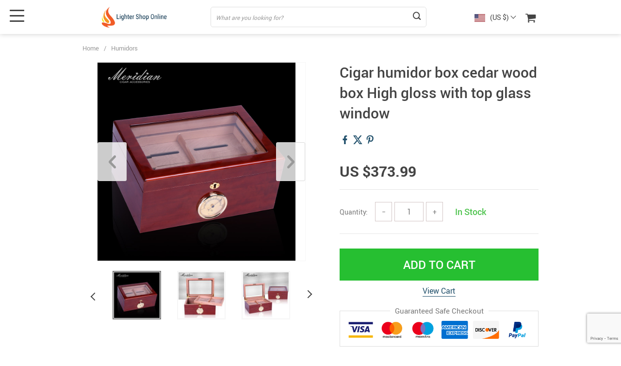

--- FILE ---
content_type: text/html; charset=UTF-8
request_url: https://lightershoponline.com/wp-admin/admin-ajax.php
body_size: -41
content:
{"ADS_CUR":"USD","ADS_PRICE_ASSIGNCENTS":"","ADS_PRICE_ROUNDING":false,"ADS_MAIN_CUR":"USD","currency_shipping":"USD","html":"<b class=\"\"><img src=\"\/\/lightershoponline.com\/wp-content\/plugins\/alids\/assets\/img\/flags\/png\/US.png\" alt=\"\"><\/b><span>(US $)<\/span> "}

--- FILE ---
content_type: text/html; charset=utf-8
request_url: https://www.google.com/recaptcha/api2/anchor?ar=1&k=6LfO_44UAAAAAK5oTq94WlZ63gPHWozSasuNZPlN&co=aHR0cHM6Ly9saWdodGVyc2hvcG9ubGluZS5jb206NDQz&hl=en&v=naPR4A6FAh-yZLuCX253WaZq&size=invisible&anchor-ms=20000&execute-ms=15000&cb=kcs9w1trrf17
body_size: 44971
content:
<!DOCTYPE HTML><html dir="ltr" lang="en"><head><meta http-equiv="Content-Type" content="text/html; charset=UTF-8">
<meta http-equiv="X-UA-Compatible" content="IE=edge">
<title>reCAPTCHA</title>
<style type="text/css">
/* cyrillic-ext */
@font-face {
  font-family: 'Roboto';
  font-style: normal;
  font-weight: 400;
  src: url(//fonts.gstatic.com/s/roboto/v18/KFOmCnqEu92Fr1Mu72xKKTU1Kvnz.woff2) format('woff2');
  unicode-range: U+0460-052F, U+1C80-1C8A, U+20B4, U+2DE0-2DFF, U+A640-A69F, U+FE2E-FE2F;
}
/* cyrillic */
@font-face {
  font-family: 'Roboto';
  font-style: normal;
  font-weight: 400;
  src: url(//fonts.gstatic.com/s/roboto/v18/KFOmCnqEu92Fr1Mu5mxKKTU1Kvnz.woff2) format('woff2');
  unicode-range: U+0301, U+0400-045F, U+0490-0491, U+04B0-04B1, U+2116;
}
/* greek-ext */
@font-face {
  font-family: 'Roboto';
  font-style: normal;
  font-weight: 400;
  src: url(//fonts.gstatic.com/s/roboto/v18/KFOmCnqEu92Fr1Mu7mxKKTU1Kvnz.woff2) format('woff2');
  unicode-range: U+1F00-1FFF;
}
/* greek */
@font-face {
  font-family: 'Roboto';
  font-style: normal;
  font-weight: 400;
  src: url(//fonts.gstatic.com/s/roboto/v18/KFOmCnqEu92Fr1Mu4WxKKTU1Kvnz.woff2) format('woff2');
  unicode-range: U+0370-0377, U+037A-037F, U+0384-038A, U+038C, U+038E-03A1, U+03A3-03FF;
}
/* vietnamese */
@font-face {
  font-family: 'Roboto';
  font-style: normal;
  font-weight: 400;
  src: url(//fonts.gstatic.com/s/roboto/v18/KFOmCnqEu92Fr1Mu7WxKKTU1Kvnz.woff2) format('woff2');
  unicode-range: U+0102-0103, U+0110-0111, U+0128-0129, U+0168-0169, U+01A0-01A1, U+01AF-01B0, U+0300-0301, U+0303-0304, U+0308-0309, U+0323, U+0329, U+1EA0-1EF9, U+20AB;
}
/* latin-ext */
@font-face {
  font-family: 'Roboto';
  font-style: normal;
  font-weight: 400;
  src: url(//fonts.gstatic.com/s/roboto/v18/KFOmCnqEu92Fr1Mu7GxKKTU1Kvnz.woff2) format('woff2');
  unicode-range: U+0100-02BA, U+02BD-02C5, U+02C7-02CC, U+02CE-02D7, U+02DD-02FF, U+0304, U+0308, U+0329, U+1D00-1DBF, U+1E00-1E9F, U+1EF2-1EFF, U+2020, U+20A0-20AB, U+20AD-20C0, U+2113, U+2C60-2C7F, U+A720-A7FF;
}
/* latin */
@font-face {
  font-family: 'Roboto';
  font-style: normal;
  font-weight: 400;
  src: url(//fonts.gstatic.com/s/roboto/v18/KFOmCnqEu92Fr1Mu4mxKKTU1Kg.woff2) format('woff2');
  unicode-range: U+0000-00FF, U+0131, U+0152-0153, U+02BB-02BC, U+02C6, U+02DA, U+02DC, U+0304, U+0308, U+0329, U+2000-206F, U+20AC, U+2122, U+2191, U+2193, U+2212, U+2215, U+FEFF, U+FFFD;
}
/* cyrillic-ext */
@font-face {
  font-family: 'Roboto';
  font-style: normal;
  font-weight: 500;
  src: url(//fonts.gstatic.com/s/roboto/v18/KFOlCnqEu92Fr1MmEU9fCRc4AMP6lbBP.woff2) format('woff2');
  unicode-range: U+0460-052F, U+1C80-1C8A, U+20B4, U+2DE0-2DFF, U+A640-A69F, U+FE2E-FE2F;
}
/* cyrillic */
@font-face {
  font-family: 'Roboto';
  font-style: normal;
  font-weight: 500;
  src: url(//fonts.gstatic.com/s/roboto/v18/KFOlCnqEu92Fr1MmEU9fABc4AMP6lbBP.woff2) format('woff2');
  unicode-range: U+0301, U+0400-045F, U+0490-0491, U+04B0-04B1, U+2116;
}
/* greek-ext */
@font-face {
  font-family: 'Roboto';
  font-style: normal;
  font-weight: 500;
  src: url(//fonts.gstatic.com/s/roboto/v18/KFOlCnqEu92Fr1MmEU9fCBc4AMP6lbBP.woff2) format('woff2');
  unicode-range: U+1F00-1FFF;
}
/* greek */
@font-face {
  font-family: 'Roboto';
  font-style: normal;
  font-weight: 500;
  src: url(//fonts.gstatic.com/s/roboto/v18/KFOlCnqEu92Fr1MmEU9fBxc4AMP6lbBP.woff2) format('woff2');
  unicode-range: U+0370-0377, U+037A-037F, U+0384-038A, U+038C, U+038E-03A1, U+03A3-03FF;
}
/* vietnamese */
@font-face {
  font-family: 'Roboto';
  font-style: normal;
  font-weight: 500;
  src: url(//fonts.gstatic.com/s/roboto/v18/KFOlCnqEu92Fr1MmEU9fCxc4AMP6lbBP.woff2) format('woff2');
  unicode-range: U+0102-0103, U+0110-0111, U+0128-0129, U+0168-0169, U+01A0-01A1, U+01AF-01B0, U+0300-0301, U+0303-0304, U+0308-0309, U+0323, U+0329, U+1EA0-1EF9, U+20AB;
}
/* latin-ext */
@font-face {
  font-family: 'Roboto';
  font-style: normal;
  font-weight: 500;
  src: url(//fonts.gstatic.com/s/roboto/v18/KFOlCnqEu92Fr1MmEU9fChc4AMP6lbBP.woff2) format('woff2');
  unicode-range: U+0100-02BA, U+02BD-02C5, U+02C7-02CC, U+02CE-02D7, U+02DD-02FF, U+0304, U+0308, U+0329, U+1D00-1DBF, U+1E00-1E9F, U+1EF2-1EFF, U+2020, U+20A0-20AB, U+20AD-20C0, U+2113, U+2C60-2C7F, U+A720-A7FF;
}
/* latin */
@font-face {
  font-family: 'Roboto';
  font-style: normal;
  font-weight: 500;
  src: url(//fonts.gstatic.com/s/roboto/v18/KFOlCnqEu92Fr1MmEU9fBBc4AMP6lQ.woff2) format('woff2');
  unicode-range: U+0000-00FF, U+0131, U+0152-0153, U+02BB-02BC, U+02C6, U+02DA, U+02DC, U+0304, U+0308, U+0329, U+2000-206F, U+20AC, U+2122, U+2191, U+2193, U+2212, U+2215, U+FEFF, U+FFFD;
}
/* cyrillic-ext */
@font-face {
  font-family: 'Roboto';
  font-style: normal;
  font-weight: 900;
  src: url(//fonts.gstatic.com/s/roboto/v18/KFOlCnqEu92Fr1MmYUtfCRc4AMP6lbBP.woff2) format('woff2');
  unicode-range: U+0460-052F, U+1C80-1C8A, U+20B4, U+2DE0-2DFF, U+A640-A69F, U+FE2E-FE2F;
}
/* cyrillic */
@font-face {
  font-family: 'Roboto';
  font-style: normal;
  font-weight: 900;
  src: url(//fonts.gstatic.com/s/roboto/v18/KFOlCnqEu92Fr1MmYUtfABc4AMP6lbBP.woff2) format('woff2');
  unicode-range: U+0301, U+0400-045F, U+0490-0491, U+04B0-04B1, U+2116;
}
/* greek-ext */
@font-face {
  font-family: 'Roboto';
  font-style: normal;
  font-weight: 900;
  src: url(//fonts.gstatic.com/s/roboto/v18/KFOlCnqEu92Fr1MmYUtfCBc4AMP6lbBP.woff2) format('woff2');
  unicode-range: U+1F00-1FFF;
}
/* greek */
@font-face {
  font-family: 'Roboto';
  font-style: normal;
  font-weight: 900;
  src: url(//fonts.gstatic.com/s/roboto/v18/KFOlCnqEu92Fr1MmYUtfBxc4AMP6lbBP.woff2) format('woff2');
  unicode-range: U+0370-0377, U+037A-037F, U+0384-038A, U+038C, U+038E-03A1, U+03A3-03FF;
}
/* vietnamese */
@font-face {
  font-family: 'Roboto';
  font-style: normal;
  font-weight: 900;
  src: url(//fonts.gstatic.com/s/roboto/v18/KFOlCnqEu92Fr1MmYUtfCxc4AMP6lbBP.woff2) format('woff2');
  unicode-range: U+0102-0103, U+0110-0111, U+0128-0129, U+0168-0169, U+01A0-01A1, U+01AF-01B0, U+0300-0301, U+0303-0304, U+0308-0309, U+0323, U+0329, U+1EA0-1EF9, U+20AB;
}
/* latin-ext */
@font-face {
  font-family: 'Roboto';
  font-style: normal;
  font-weight: 900;
  src: url(//fonts.gstatic.com/s/roboto/v18/KFOlCnqEu92Fr1MmYUtfChc4AMP6lbBP.woff2) format('woff2');
  unicode-range: U+0100-02BA, U+02BD-02C5, U+02C7-02CC, U+02CE-02D7, U+02DD-02FF, U+0304, U+0308, U+0329, U+1D00-1DBF, U+1E00-1E9F, U+1EF2-1EFF, U+2020, U+20A0-20AB, U+20AD-20C0, U+2113, U+2C60-2C7F, U+A720-A7FF;
}
/* latin */
@font-face {
  font-family: 'Roboto';
  font-style: normal;
  font-weight: 900;
  src: url(//fonts.gstatic.com/s/roboto/v18/KFOlCnqEu92Fr1MmYUtfBBc4AMP6lQ.woff2) format('woff2');
  unicode-range: U+0000-00FF, U+0131, U+0152-0153, U+02BB-02BC, U+02C6, U+02DA, U+02DC, U+0304, U+0308, U+0329, U+2000-206F, U+20AC, U+2122, U+2191, U+2193, U+2212, U+2215, U+FEFF, U+FFFD;
}

</style>
<link rel="stylesheet" type="text/css" href="https://www.gstatic.com/recaptcha/releases/naPR4A6FAh-yZLuCX253WaZq/styles__ltr.css">
<script nonce="zJ5vqplBUabjyQaTinwGDA" type="text/javascript">window['__recaptcha_api'] = 'https://www.google.com/recaptcha/api2/';</script>
<script type="text/javascript" src="https://www.gstatic.com/recaptcha/releases/naPR4A6FAh-yZLuCX253WaZq/recaptcha__en.js" nonce="zJ5vqplBUabjyQaTinwGDA">
      
    </script></head>
<body><div id="rc-anchor-alert" class="rc-anchor-alert"></div>
<input type="hidden" id="recaptcha-token" value="[base64]">
<script type="text/javascript" nonce="zJ5vqplBUabjyQaTinwGDA">
      recaptcha.anchor.Main.init("[\x22ainput\x22,[\x22bgdata\x22,\x22\x22,\[base64]/TChnLEkpOnEoZyxbZCwyMSxSXSwwKSxJKSxmYWxzZSl9Y2F0Y2goaCl7dSgzNzAsZyk/[base64]/[base64]/[base64]/[base64]/[base64]/[base64]/[base64]/[base64]/[base64]/[base64]/[base64]/[base64]/[base64]\x22,\[base64]\x22,\x22QylxwrFaw5NUAsKMTMKAdSAIIAHDlcKiZhkPwrURw6VbAsORXmQiwonDowFew7vCtVhKwq/CpMKrQBNSaXkCKz0hwpzDpMODwoJYwrzDmGLDn8KsHMKZNl3DrMKAZMKewr/ChgPCocOvXcKoQkHCjSDDpMOIADPClAfDrcKJW8KDOUshRHJXKFXCpMKTw5slwqtiMAJlw6fCj8Kww4jDs8K+w6zCjDEtAMOfIQnDvCJZw4/CusO7UsONwp/[base64]/[base64]/[base64]/DqcKBKUVFQsOjOMKNwq/CuD/ChD8VKnNBwrfChUXDglbDnX5PPwVAw5rCgVHDocO4w5Axw5p1T2d6w5Y8DW14IMORw50Gw6EBw6NXwpTDvMKbw57DkAbDsBnDhsKWZE1LXnLCp8OSwr/CunbDhzNcXBLDj8O7YcOIw7JsfMKAw6vDoMKBPsKrcMOowpo2w4xKw4NcwqPCgGHCllokTsKRw5NGw4gJJGdvwpwswpPDmMK+w6PDkFF6bMK8w5fCqWFzwpTDo8O5aMOBUnXChAXDjCvCo8KLTk/Dg8OiaMORw6dVTQINehHDr8OmRC7DmmACPDtTNUzCoVXDrcKxEsOONsKTW0fDlijCgB/DlktPwqs9WcOGd8OFwqzCnkIUV3jCmMKuKCVQw5JuwqoCw48gThEuwqwpDX/CoifCl3lLwpbCscKPwoJJw5jDhsOkan8eT8KRfsOUwr9iQsOYw4RWBlUkw6LCvQYkSMO/[base64]/Cqn7ChsKHPMO6LsKJw7t/UhQtw4dvJ8OYRRMKeBjCusODw7EHGVRnw7tdwrrDuWTDgMOaw7PDkncTBj0aUl87w6xdwowKw58nMMO5YsOkSsKpU3wOGTDCsXECX8K0XVYxwr3Cnz1ew73DoWDCjUbDocOJwoHCssODEcOITsKcM0zCs1nCk8Obw4LDvsKQAC/[base64]/Cm8OowrTCisOcw5rDkHLDr8K8wqNXAmPDj3/CkcOgL8OAw77Dj292w7TDrDgSwrvDq0rCsSogR8OGwoMDw6oLw7DCucOuw7fCmnBgXxnDrcOjR0hNYcKOw7Y6F2fCtcOAwqfCnypGw7cuTX4CwrgEw6/DvsKtwr4AwojCmsO6wrJqwq43w61acR/DqhNlNR9Hw4o6W39VO8K0wqbDmQF2ZCgPwqzDnMOeFAAxPUsHwrLDh8KMw5jCqcOHwog+wqHDl8O9wr8NWsOXw7TDjMKgwoXCgHh8w4DCt8KgYcONLMKyw6LDl8Onc8ORVjovVjTDhD4Xw4APwqrDoX/[base64]/[base64]/CnRrCljIWWg4gFQzClsO4PcKfZcOlw5/CqiXDhMKaLsO1w6JMWMONTkvCp8KnGXxvH8OuIGrDnsOYcz3CocK7w5zDl8OTCsKjPsKrQVoiODPDksOvGj7CgcK4w4/CvsOeZwzCmQI9FcKFG2jCmcKswrFyCcKnwrdBMMKAA8K6w4vDucK/wqbCmsO/w59QNMKGwrY6BiohwrjCocOXIzBAdQo3wogOwrkoUcK+Y8K0w7dfPsOewosfw7tdwqbCuGEbw79Gwp4lIy1IwqTDsVYRQcKkw60Jw48Jw4R7UcO1w67DtcKuw5g+WcOqPmnDjA/Dg8KDwprDjn/[base64]/CsWANecOMw5Vww4UfwoEVw6Ybwqgow5lCX15lA8KzRsKYw4xtZMKnwpfDi8Kaw7LDosKqHsKxP0TDp8Kdfxl1B8ODVjbDh8KMe8O1PgZ1CMOPWloKwr/Dhz4nUcO+wqQtw7rDg8KcwqfCtMKSw4LCox/[base64]/CvzLDicOOw7YfwoLCmhbDvsKCFm7ClcOtRsKUFFbDiX3DuRFgwrpjw5dVwo/Ct0fDkcKlQ1LCn8OBJWfDoQLDuEUvw7DDgwY9woIkw4rCvVwkwrYtbsKNLsKIwp3DnhUhw7rCpMOjUsO5woNVw5Anwp3Cig0DGW3ChkTCiMKBw57ClnTDknwWUyIqT8K3wqtgw57DrcKdwrnCol/CnxdXwrAZeMOhw6bCnsKVwpvDsgQ6wodAKMKbwq3Cv8OJRWQzwrA8JMOwXsKRw7wOSRXDtGovw73CssK8XW4cU2jCksKUVsO8wonDjsKJY8Khw4kmG8ORYBDDl1zDtsKzYMO1w4TCpMKkwrdvSC8PwrtbXT7DnMOVwr1rOArDlBfCt8O8wqRkQmszw7DCuh0GwqI/DwPDqcOnw6fCmElhw6JPwp/Cj3PDlS1lw6DDoxfDgsK+w55HUcK8woHDumTCqE/DtsKlwrAGemk/[base64]/CgBxdwp7DiMKuw4duUcKRw4nDiDPDqTXCrFN3NsOyw5XCjhfDoMOpD8OjE8Oiw6kww6J2fkdDFA7DmsOhSxnDu8OewrLCnsORJEMEScKdw51YwoPChmgGbFxww6cEw69EemoWTcOVw4FHZlrCnUDCsgQbwqzDksOyw7kMw5fDnF0Xwp/[base64]/DjsKwwrvDnhnCusO2IsKAw7Y/[base64]/[base64]/CocORw5s0wojCrilKecKdPMKzw7/CvsODCwrClm0GwpfCvcOswrkGw4TDpinDp8KWcxEIIjcIKh0QWcOlw67Ck1FPcMO0w4gxM8OEblDCp8O7wo7CncOAwr15HTgODW0tczdrEsOOw6IjTinCkMOeB8OWw6UWWH3CiwnCs3fDi8K1wpLDv3hkHnI/w50jCR7Dlh9Dwqt9KsK2wrXChkzCsMOCwrJtwqrCksO0f8KKPxbCqcKhw4vCmMOMCcO9wqDDgsOnw4QawrEnwrVhwpjCocOvw5M/wqvDjMKFwpTCughGScOUYsKjSWvDqHo/w4DCoHoYw5nDjyljwrM5wrvCqAbCujt/L8Kuw6x0J8O2DsKMI8KLwrcfw7vCvg3Cg8OxE000PCvDihrDtS5xwoogR8O2Klt1dMOQwoHChHx9wr9mwqDCrh5Aw6PDuFkUeS3Cn8OWwoAKWsOYw5/CjcODwppMb3PDj3g1P1QFQ8OaD2p+c1nCrcKFamJ2JHx/w5/[base64]/CqQ3DhEnCjS0XaTHClcOLwo4Rw5LCvsOrfQ3CnBpfLzTDtcKSwoPDi2HDvcOePVjDpsOkOVVHw6VTw7DDlMKycGrCh8K0PRUcAsKsAVfCg0bDrMKxTD7DqQ9pP8OVwpLDm8OnMMKcwpzCrAJMw6BmwpUyThXCkMK8cMKgwo9+Z1N7Pyx/[base64]/DhsK8UwlnDMKRM8KNwqJyewjDl0LCl30qw48kT3LDv8O4wqfDuHbDu8OUeMOtwrIJSQtJH07DkjlXw6TDr8OEWWTDjsKlDVdzIcOBwqLDrMKYw67DmxbClcOZcgzCp8Khw4w1wr7CgQ/DgcO2J8Olw4QeCHcVw4/ClktqRxjCkycjSEcww6cHw7HDlMOkw6UTGT4zKhISwpHDgFvCn2oyM8KeDi3Cm8OSbg7DvB7DrsKdHQV3Z8OZw5jDjhlsw6rCl8KOcMOkw7zDqMOHw7VswqXDtsKsZG/DoRsAw67Dl8OvwpBBeSTDpsKHJMK7w5AzK8O+w53DssOEw57CocOvCMOlwqHCmcKxcAxEFwBoY3YEw7ZmeTx7WWYqMMKtK8Oab1zDssOqAhQ/w4DDnjPDusKPNcOEKcOJw7jCsyEFcyhWw7wTAMKkw5sAXsOuw7XDoBbClXcxw57Dr01fw59rGH9lw67CucO1M2rDn8KfE8OvQ8KBa8Okw4nDk2DDssKXW8O7JmrDgTvCpMOGw73CtRJGcsOOwphbFXBRXWDCqnMzaMOmw7l6wqVYQ0rCsz/Cjygfw4pSw7/ChsKQwoTDi8OvfSpZwq9BYMKET34qJgXCok9HYShSw4gzaRhyWEhmeFhSHwwWw7MFNljCrsO5acOkwqbDkwnDvcO8PsK4c3I8wrLDssKDXjUQwqEIRcKww4PCpzXDssKkdBTCicK5w6TDksKnwoI1worCmMKbSHYJwp/CjkDDhFjCkU0LFDERRl4swqDCsMK2woMMw6XDsMKcbUHDi8Kpai3DqWjDvjjDkDByw4Qqw6rCuRR1w7TCnBBQIU/Cni0KZ0/DqwENw4vCm8OnGsObwqPCj8KbH8OvB8Kxw69Tw7VKwpDDmCDCsgM9wqLCsi8Ywq/CvR7CmsOxLMO9fHxLFcO+JBQFwoLCp8O8w4h1fMKHQULCnCfDkB3CksK/Jg9OUcONw4/Cqi3CpcO/wofDtUphdmPCosOXw63DhMOxwr/CqxFkw5TDkcK1w7UVw5kIw4ERAmgtw4LDhsKRBwDCi8OBWDLDvmnDjMO1Gk1swptZwqlBw499w6PDtQsVw7ooLMK1w4AswqbDsSV8XsOKwp7DhsOjAcONWhN6WVk1VzTCscOPTsKuFsOewqwVTsKzWsO9I8ObI8KdwrvDoi/[base64]/wp3DmHR1dsKewqosNMKXwqFywrfDjcKITA3CnsKrSW3Drwo5w5szQsK5RcO5M8KNwrM2w47CnQJPwoEWw4sdw4QHwrJCVsKSakVwwo9owqEQJSvCj8O1w5TCig8lw4ZoZMOgwojDr8OwRDNCwqvCsWrDlX/DqsKlXABPwrzCrGktw7/CqwsKfELDrsO7wo8UwpLCrcO2wponwpZAAcOXw7jDjkzCgsOcwojCi8OfwoBvw6YkPjnDuDdpwpVgw5NNBAXCmjcMLMOvRyopfR3Dt8KzwrXCtFPCvMO2w4d6GcO3OcOmwqdKw5HDusKOMcKBw4c/wpBFwo1IL0rDnix+wrcgw6tswoLDsMO3csOAw4TDpSQ7w6k6RMOnSVXCmk9Xw6YyBhRBw73CkXd8dsKcbsOaXcKoVcKKckbCszXDmMOmM8K8JAfCjUHDgMKrN8Ofw6EQdcKDU8Kfw7vCpcOhwrY/QcOUw6PDiX/CgcO5woXDkcOsEmYcHyLCjGfDjygxDcKqSCfDhMKVw5c/CgEfwrfDusKyXRrCkHwZw4XCpBBKUsKTdsKCw6x0woZKcBZJwo/CmjrDmcKdAkZXWxsYfWfCiMOFfQDDtwvCgm0ATMOfw7/CpcKSWxw/wqtMwqrDrxhiT0TCt0pGwoFdw65hcmNiL8OWwq/Cj8KvwrFFw7/Dk8KgICzClcOAw4sbwqrCq1fDmsOkJgnDhcKpw65Qw6QUwofCs8KwwrIIw5bCrAfDhMOSwoxzEDjCqMK3P2zDhXsQTUTCkMOWMMK9AMOFw7ZjQMK6w5J3WUNjPzDCgREpODxcw7pQcGwNThgTEm5/[base64]/O8KZTMOSX3/DiwjDjcK5w7TDm1Q6wqxZw4jDh8OgwrdSwrXDvsKgY8KlU8KPAsKFaF3DslM9wqbDu2ULdXbCtcOkcj1HGMOrNMKow6NFW27Dn8KCL8ObNh3DgUDChcK1w6HCo2x/w71/wpQaw7jCu3DDtcKjNSgIwpQewqzDucKQwoXCtcOGwpUtwqbDjMKlwpDDqMOzwrLCuxnCo0NfFTAWwoPDpsOvw7g0dVwafBnDgSMFZsKyw5o/w5HDucKIw7HDv8Kmw6EdwpUeDsO9w5Ehw4hAK8OXwpLCnFrClMOcw5XDjcOHO8KjScO7wphvG8OPfcOpX0rCjsK/[base64]/DlHnDosKWw4IiOBlYI8Oxw78zLsKcw6jDqMO7Yi/DiMOSXcOQwqzCucKZV8KoCjwHGQbCqsOwTMO+SVFOw4jCjCM/FMOvDBdiw4jDgcOeZXzCg8Kvw7pKI8KdNsOFwopAwqtlO8Oiw74cLjNNYR5QbXPCjsKIIsKSP0HDnsKtM8OFaGcDwrrCiMOGScO6WAjDu8KHw7AyDsKfw5okw5w/cyRuKcOGKULCryDClcOCJcObdDPCmcOQwqJiwpwdwovDscKEwpPCtmoiw6MTwrAEXMOwHsOKYW8PYcKAw6/ChGJfVHjDgcOELjNbCMKRWzUOwrtBXFnDk8KSc8KwWiDDu3XCsFEGbcOWwoUAejMJJ37DpMO9THHCrMKNw6RcJ8KnwqzDusOTQ8OoP8KRwo7CisKIwpDDnEh/w7vCjcKDGsK+WsKLbMKvO0HClGrDqcOsGMOBACEcwoFmwrTCgEnDomYSB8KtHl3CukkNwo4hCwLDhT/[base64]/DvcOML8Kxwot8acKpWj3CkMKsw7fCuBEkw5fDlsKRTnnDuVjDh8K5w4Y3wpk+asOSw4toQsKucTfDncO8Aw3DqTXDpykNfcOPd0nDlA3DszXCkFjCnnnClXweTMKOacKjwoDDhcO3wpzDghrDp03CiWbCo8KRwpsoCRXDlhzCgzTCqcKNAcO1w5Z/wpkPQcKefklSw4B+fkpawrHCosOUB8KSJifDiU7DsMOqwoDCknVAwrjDlGjCoQMwPAbClEsuV0TDhcKzNsKGwpkEw6NAw51FU25ENGjDksKYw6nCqT9/[base64]/WsKgw4BUw5kubF8aYMOXwqTDrQ09fsKaw5fCpcOiwp/DpC5vwobCu2gQwoIkw4wCw7LDhcO/wqoLVsOoIXQxbRzChQ9Ow5B8BHttw6TCvMKhw4zCml8dw4rDv8OsBybClcOUw5DDiMOAwq/CnFrDssOKVMOANcKRwofCrMKYw4jClcK3w7HCrMKZwpEBQlUewoHDum3CgQMUQsKifMOiwprCssOgw68fwp/CkcKpw4MBQAVwDw50wpBLwpDDlMObP8KCMVPDisOUwrzDncOGEcO8X8OaOsOye8KgfQTDvgDChw7DkU/[base64]/DvFfDm8OeYsKEXF8sw4/Ct8O4FEp8S8K9ARIcwqYxwq8IwpsICcOXE1XCqcKDw5c8c8KMMR9Fw6kgwrnCoSBPZMKhMGTCtsKkElrDgsOFFkQOwp1Ow51De8Kzw7jDu8OwIsOhLiEBw7/CgMOvw7cwa8KowowCwofDjAF4XMKDSC3Dj8OkVyHDpFLChgLCicKMwr/CmcKTDwPCj8O7LigYwpY7MDtzw58ISmTCmB3DrDoKOsO4QMKtw4TDnV3Dj8O+w7jDpmHDtVbDnFnCl8K3w7sqw4w2A1gzM8KIwpXCkwrCusO0wq/DsCB2PU1ZVRbDrWFvw4bDlwRuw4RqAx7CqMK4w6DCn8OKVWHCuifDh8KSQcKtZk0SwojDkMOmwrrDq3kKKcOXBsKDwqvCnnzDuTPDs3XDmDrDihIlU8K/AgZLPSltwp9Cd8KPw5l4eMO8awUyKXXDhFrDl8KnAQHDrwI9ZsOodk3Dg8OTdVnDqsOLE8OwKQYDw7rDhsO4ZxPCisO3bWnDllp/[base64]/CtVBvcGsqWxENw55+K8KQKMOgw6Z1Um3DqcO5w4fDjl/[base64]/[base64]/wqpxW34lw4wSw6PChAPCnzEMHcKXPztuw4JWeMKUbcO8w5PDqWhUwplhwprCnFjCizTDsMO8HHHDrQ3CnlpMw7wpcz/DrsKewrtoOMOXw6fDslDClkzCpDFJQcOxUMK6dcKNKzswCVVVwrkmwrDCtgIhMcORwrLDssKMwp8LSMOgFsKHw4gww6IyKMKpw7LDmCzDtxHDtsOqdlDDqsKgTMKWw7HCinwCRHDDtH7DocOGw4NBZcONO8K/wotLw55BNmTCrcORZ8OdKwBHw5rDllBEwqYgUmXCmwF9w6YiwqZ7w5sSFh3ChCTCgcOlw6fDvsOtw7rCqmHCmcOjw49bw5FXwpQbe8OnOsOIScKbKyjCsMOFwo3DvB3Dp8O4wo8Uw4TDtUPDicKcw7/Dq8OkwovDh8OUasKdd8OseVd3woQQwoUsV1bCi07DmlzCr8O4w7laYsOyTE0swoo8I8OiHSgmw77Cg8Kmw43CncKNw4EjbMOgwrPDoV7DisONcMOIKD3DosKHLB/CpcK0wr56wpTClcORwq8cGD3Ct8KgaDoQw7DDjhROw6rDqh5XWyA9w5d9wqNSZsOUCnnCm3/DvsO8worCpFsWw6LCnMKqwpvCtMOVLcKiQijCvsOJwqnCo8OEwoVvwr3Dn3hfdRIuw6/[base64]/DpcKmLsK+wqZiw7hNw4DClUDCmn4YIyrDhMKCXMKUw5ttwojDkVDCgHxIw4zDu2fCqcOaPXkVGQ1nY0fDiCBYwpfClGDDicOowqnDrC3DnsKlb8KqwqrDmsONYcObdibDnwxxc8O3WB/DmcOOdMOfF8K6w4LDn8K1wrgJwovCqWrCqytRVS9AVWbDr0HDv8O6QcOVw4fCpsKHwrjCrMO0w4FyS3ZMJF4FZXgPQcOKwpLCo0vDqAglw71Fw5jChcKIw70bw6XDrMKkXzUxw7UkbsKJYALDucOYBsKqOGlzw6zDvS7Dk8KmQUFlA8OEwobDkgYCwrrDlcO6w494w5/CpwhTPMKfa8OZPkLDhMOxW2d5wqkcfsO7L3zDuV1Wwp8mwqYVwopEfC7CmxrCrm/DgQrDm1vDn8OiKwVJaWpnwqrCrW0aw7DDg8O8w7YSw57Dr8OHLxkbwrdCw6ZiWMKXDELCpnvDs8KHRFl2H2/DrMOkTjrCnSgVw5l3wrkoNhdsDSDCp8O6TmnDqMOmQsK5TsKmw7UIWMOdV1wxwpLDqVrDo18lwqQ+FgBEw68wwoDDrmHCihMSThZuwr/[base64]/Dik/DmljCnUM4wqLCqDDDlVsGK8OdPMKNwo3DtQPDiBTDk8Khwpp4woNvA8Klw7kmw6R+VMOQw71TU8OgDgN4GcOiEsO+Zytpw6A9wqLCicOtwrxgwpTCpAzDqwMRSi3CkRnDuMKFw7Jwwq/[base64]/[base64]/CizUgwp8zPgRwGUXCqMOvwrPDl8OFcg5vwoHCkGEUZsOWHDl0w4BIwovCvVzClWHDqGTCnsOBwpUsw5F8wr/CksOPXMOSZhDDrMK6wrQjwpNKw6d5w45jw68owrBqw5sPL3Edw419Gnc2RT/[base64]/DqkpSw6fCrnzChMK3LBokw6zCmGFZwrnCjy1+TlnDrBXChCvClsOUwpfDjsOOaU/DiQ/DqsOJAyxGw6zCjG1XwrI9T8KhM8OgWx51woBFX8OGJ0ImwpoEwqvDgsKtPcOGcxjCvg3Di1bDo3PDh8O9w6jDoMOTwoldA8OxDANxQksjMgbClkHCqQnCsXrDiDomUcK6WsKxwrvChFnDgVLDlMKBah/DkcOvDcOkwpHDmMKYesO4D8KKw5AEMWsGw6XDsGfCnMKVw6PCmxjCmGXDswQbwrPCk8ODw5QRX8KPw7HDrjbDhcOOEiPDusOKwpkPVCVGAMKRJQlKw4ZVb8OwwrDDv8KYL8KrwovDrMKfwqrDgU9Uw5E0wqgjwp/DucOiGWvDh0DDocK6Ph9MwodpwpFKNsK9Bjw5wpjCgcO/[base64]/Cu8KdPcKJw7oHYkF8ehPCqsKbwrfDjsKjwp7Ckj5fISBRHg3DgMKMYcK3CcK9w6LDqcKFwpt1TsKBWMK+w5LDmsONwoXCniUVJMKIFzYJP8Kzw60uZcKfdcKCw7HCqsKYaxlsOkbDjMOvP8KyCUsUSULCgsO4Skp/[base64]/DvEbCnFoowr43wqvDkcKDGMO5w7MDw6NLdMOvw7lEwog4w5/Drg7CkMKMw68DJyJjw6ZnGR/Dp3PDlxF7Ah42w6xsNVZ0wrVhPsOKeMKjwrnDlFrCrsKWwq/[base64]/DlMKPQjXDrcOGQzvChMOER1bDg3o0L8KAacOEwpnCrMKNwpvCsnfDtcKswqtqdsO0wqF1wr/CllvCsQrDgsKRA1bCnB/DjsORA1bDssOcw5TCvVlueMOyOiHDgMKOFsODZcOvw7Q4woAtwqzCq8Kaw5nCrMKEwop/wo3Cn8Kzw6zDoUvDvHFQLhwWd2lQw6dwB8OHw7pMwqXDiX4ECnjCl0kRw7YAwplLw4HDtxDCv1s2w63Cu2UTwozDswzDlC9pwo1Zw7gsw6oQelzCgcKxZsOMw4nCs8KBwqxNwrBqRj8aTRpFdnfCpzEwfsOFw7bCugEDPhzDkAIKRsOvw47Du8KmZ8Okw6R/w6oIwofCjVhBw41PKzw1Sx96GsOzLMOcwoBSwqbDocKxwoldJcO/wqZnI8KhwpU3BwABwqpGw53CpcK/AsOtwqnDq8Obw5DCl8OLV3I3CQzCpBdcMMO9wrLDjzvDiSnDjjjDpcOswrkEKi3Dhl3DvcK0QMOmw6Ywwq0uw5/CrsKBwqo0XSbDlhUZawFbw5TDk8K9M8KKwpLCvScKwrMjM2TDjsOCfsK/bMKJZMKPwqPDhm9Qw6LCg8K1wrNvwqnCpETDscKPQcO9w6tLwofChQ/[base64]/CkQtLwr3CtADCpAzDgcO0wqfDrDERwr7DoMODwrDDgGLDocKJwrzDicOGV8KZMxYwP8OEQRRcMUA4w71/[base64]/wobDh3rDgUJmwrZlw4/DgsORwolEA8Ofw7TDocOVwpEtecKyCcOhAXvDoznCjMOZwqNvacKLbsKsw4VyccObw77Ci0Mow4TDliLDmRYbFXxjwpEvRsK/w7/DpnfDusKowpTDixcCGcKAQMK8GFDDljfCtBgQLw3DpH0gGMOeFBLDhMOGw41SFE3Co2XDkXbCq8ONBcKaEsKWw53Dr8O6wrc2E2ZVwr/Cq8OrJcOmMjYqw5E7w43DiRZCw4fCqcKSwrzCmsOuw6wNFX00QMKPCcOvw47DvMKWUR7Di8KOw5xfTMKOwohAwqg6w5LClsKNL8K2BUZMa8K0TzDCjsK6AkF4wqI1wqdxPMOteMKUaT5Qw6MCw4zCjMKdbC3DosKiw6XDnnAkXsOEYGAbJ8OXFhnCtcO/[base64]/PMKaw4/[base64]/w6rCm8K3woU0D8KFw4rDuU8iPcKBw60+FjsXVMOcw40UDRtrwpR4w4ZtwobDqcKmw4R2w4lfw6PCn3VbeMOmw6DDlcKrwoHDiAbChMK/P1Unw4EcN8KHw7NhH1TCk2jCnlUCwqDCog3DlWnCp8K8b8OHwrkFwozCjmbCvWDDhsKHJDPCusOLXcKFw6PDvXBueXbCocOPPW/ConNqw5rDvMK4W2jDmMOBwpkVwqgcYMKgKsKocXrCiGvCuSgKw4NtOHbCuMKOw6jCn8O3w53Cj8Oaw4IywpFnwp/Cs8Kuwp7CgcOBwq4lw5rCsznCqkRZw6/DlcKDw7zDncOxwqvDlMKdMXHDlsKVW1YEAsOuKsKKLyDCiMKow7lsw7/CusO0wpHDuFN9SMKKWcKdwqHCssK5aDLDo0ABw5PCpMK0wrrDqsORwpAvw5Vdwp/[base64]/cV/CjxgBwo4Cw6HDmcOTBQZoWsKPIXjDv2LCm1p9JQhEwphDwrvDmQ7DmBLCikJrw5jCpVDDjmxHwo4ywrDCiQ/DsMKmw7ElJHUbFcOYwo7DucO7w6jDpsKFwpfClm42UcOZw4piwonDjcK7IUdWwr/DkUIBbcKywrjCm8OaIMOjwoBjKMOfLsO3ck9zw4IIH8OMw4bCqzrCu8OOXmYsSyU9w5vCjBVLwobCoAMGXcOgw7BNWMKPwpnDrRPDmcKCwrLDtFU6MXPDlMOhEBvDmjV8Kz/DksOhwrzDgcOuwqbCvTPCmsK/Ix/CssKXwpsaw63Dmjpow4szHMKkfcKlwqnDoMKiY1xrw6jDqi0TbwxdbcKBw6F7SsOHwovCpXnDgglcbsOPBDfCr8OzwpjDjsKewrzCo2drZCIsbHhcJsKSwqtRWnrDjMODPsKHYCPCtTvClwHCo8O4w53CtS/[base64]/CicKBw6rDpMKEecOpJsKPw4zCrXrCucKqRm/Du8K5DcOJw7nCgcOTH1/CvwnDkCTDvcKYf8KpbsOVZMK3wo8jTsK0woPCk8OhBnTCigV8wqHCsAp8wpRgw7PCvsKuw7wFB8OQwrPDo1TDrmrDksKHFmZmJMOuw7rDucOFNVFuw5/CvcKMwptlEsOtw6fDolBVw7LDhFQ7wrbDijIZwrJZLsKnwrMjw7RwWMO8VVvCpTJgT8KYwobDkcO4w7fCk8Ogw6BgUynCicORwq/CmxhJdMOAw7dgUMKbw71FVMO6w4PDmglqw7JvwonCpxhEf8OQwqzDrcOkJcKEwpzDkcKib8OOwpLDnQ1WW2MsTyvCqcOXw4ljKMO6S0BMw7zCrT7DtRvDuEQMWMKaw5c4e8K8wpI1w67DqMO1L3nDoMKsJFPCuWvCmsOgCcODw6/ClXE/wrPCq8Opw7/DjcKwwprCpFE6FcO4KWB1w7PCr8KcwqjDtcOQw53DncKhwqAHw55sWsK0w4rCghwAWWt7w7kDaMKUwrTDlsKGw5BTwpPDqMO9QcOIw5XCtsKBbiXDn8Kgw6Fhw6MYw45yQlwuwrJVbHkLDMKfay7DjEIjWk0xw4/CnMOaXcK+B8ONwrhawpV9w6DCusOhwrjChsKOMlDDoVTDsndTXw/[base64]/Dhk8IwpolR8OUw4FTw5fDgcOBMcKpw7TCojYEw4lOPMKHw68gQ1Mdw7PCu8KqA8Oaw783ZyLDiMK/[base64]/DgD4uwoPDk8KYwp9UAsKNw4EpfT3DkhlwI1p/wo3CrcKhUX4yw4jDlsOvwrDCjcODIcOaw4jDjsOMw5xdw63DgcOxw4ktwpPCtcOtw5jDhRJBw7TCvRbDhcKGMUbCqATDqBPCihxnBcKvNlLDsQsww5Jow4ciwojDj30Nwq51wofDocOQw6prwo3CssK3OnNaJ8K1J8KeHMOTwr7Cl1PDpBvCg3A7wo/CgHTDiWU3RMKlw4TCncKUwr3CksOVw5zDtsOeSMKsw7bDu1LDi2nDqMO4a8O2BMK3JxZzw6vDiWfCs8OPFsOjZMK3FgMQb8OxbMO8fDLDswptQcKxw6zDrsOyw7/[base64]/Cs8OVwrbClcOcCcOnFFYHXcOWfEkjf8Okw7bCkBXDiMOMwpXDj8KcVSLCuE0TWsK9bCXCt8O5Y8O7BFnDp8K1ZcOhWsKhw6LCs1gaw749w4bCicOSwqMuVQjDn8Ksw7QwCEsrw6d0TsOoEhbDr8K4em98w4/CgmoOKMOpZGnDj8O8w4nCkUXCklTCqcK5w5TDuUlNZcKHGiTCvkzDncK2w7tmwqjDusO6wpYJHl/DpjxewoITC8OhRCZqT8KbwoFPX8OfwrTDssOoE07CocKHw6PCmBjDh8K0wobDmsOywqUNwq5EZm1mw4vCviprc8Kww6PCuMKrT8OMwonDlsOxwqgVE2xmScKVNcKWwpoWJcOJPMOBOcO4w5DDlwLCh3DDvMKYwp/CsMK7wo5xSMOnwojDmHkDBTTChi0fw5o5wq0IwrjCik3DtcOvwp7Dugh7w7nCr8OdenzCncOdw5kHwrzDsQYrw6ZTw4Ipw4xDw6nCmsO4dMOgwo4OwrlgC8OqX8OZVnXCunnDhMOSccKob8KSw49uw6s/TsOhw5Efwrhqwog7GMKWw5zCgsOcfAgIw7c8w7rCnMOZPcOMw6fCgMKOwoYbwq/DocKQw5fDgsO9OxkYwptRw6cLBxMfw7FPPcOPHsKQwp5awrVuwq7DocKCwrp/D8OQwrHDrcKML13CrsK4bBtmw6ZtGBzCq8KhA8OTwobDm8KCwrnDmyIJwpjCtsKjw7gGw5bCvjjCmsKZwqnCgMKEwpo8MBPChUNwWcOxWMKxVsKNCMO0WMOXw5lAC1XDjsKGc8OEfhtqEcK7w74Ow6/Ci8KzwqV6w73DoMO4wrXDtB1pURpCUy5tLTPDvsO1w4HCm8OKRhQGNkjChsK0NEpow7BMHmNDw7IaUj9QMcKHw6bCjz4ybcOKY8OaZcK+w5Zww4XDmDh9w67DucOgOcKgIcKZM8OJwpgIfmPClXvCvcOgQ8OGNR/Dq1AqMxB0wpQ1w7LDt8K5w71NasOQwrdOw7DCphJXwqPDuDbDpcOxNhphwoVOUmJvw7DDkEDDqcKGesK0bAF0YsO/w63DgB/Ci8KaB8KSwpDCpA/[base64]/I8OSw415W8Khw4swwqpyw4nDhTjDuizDiMKCcWUuw63CrC4Gw5LCmsOAw4scw7MCEMKUwp10LcKAw6FHw4zDiMOrG8KLw7HDhMKVZsK7NsO4ZsOxPXTCrArDv2dXw4XCpW56LHHDvsOQBsOcwpZ9w69DK8O4wo/DksOlYQPCj3RIw53Dj2rDl3EVw7dCw5LCpAw5Txhlw7rDmR1cw4PDqsKPw7Q3wpADw6PCjMKwVwoxVgXDhFdwVcOfKsOaVE7CnsOZblVlw6PDgMO5w4/CsEHChMKZVVY9wqVxwqfDv2jDiMKjwoDChcKTwp3CvcKuwql0NsKfHlM8wp8TCydcw5A8wpjCnsOow5UzIcKSeMOiEsK7LBTCjXfDokAow6LDp8KwaycBAVfDnyhjEmPCscObY0PDmnrDgnvClikFw7o5LwHCr8ODGsKYw4TCkcO2w53ChWt8IcKgYGLDnMK/w4/DjHLDgFnDkcOlYsOHTsKLw5dbwqbCrwhhHSlUw6Z5wqF9IXR1S1hiw69Ow6FSw7bDrVkPJmPCh8Kzw71Cw7UCw77CvsO0wqTDosKwFcOUei8sw78awo96w6MWw7UswqnDuSbCnXnClcOGw6pFOm5ewqTCkMKQcsO/f1kYw6svYQMTRsOaYQUFXsOaPcOpw6/DlsKLeWHCisKncAJtVHR2w6zCghHDg2nCvkQbdcOzQS3Djx1/X8KqPsOwM8OSwr/[base64]/Cu3cdZcOZd8KHOMO8B8KZUUfDl3fDj3DDgEzDlhDDo8K2w5RVwqYLwoPDg8KCwrrCjF9AwpcJCsK4wpPDksKowrnCmh4dRMKDRsKYw4oYGjnDpMOowpUTOsKyT8OZGxbDkcKlw6I+HWNAQj/CqBzDv8KMFkLDoFRUw6LClyTDtzHDjMKRKmDDpUfDtsOoFGkiwql6woI/[base64]/DisO3PzbClcKCJWEDwqk2w7JfwprDiBnCkjrDiWUVYMKkw5IGUsKMwqtzQFvDh8OXbAV8McOYw5PDvgvCmSgOAmJ0w4rChcOFYMOYw5p7woNDwoMKw7d/UsKhw6/DqsKqASDDqMOEwozCmsO8Al7CsMKXwqnCqU7Dk27DpMO8QxEER8KKw7hdw5XDqkbDlMO/FsKwfxbDp2zDqsKzP8OOBBMXw7o/W8OQwpAGLcO/[base64]/DssOGwpc7CkQqcsOMQ8OSwqjDpcOBO1TCmSnDncOoasO7wpzDtsOEZlTDi27DmAJdwqLCt8OcNMO0Wx5meyTCncKWOsO6DcK0ETPCjcKILMKvb2DDqz3Dh8OtGsKYwopFwo/Cs8O9w7rDog46NGjDlUs7wqrCuMKGT8KlwqzDizHCusKMwpbDvMK/Y27CucOOBGVnw5UrLGbCv8Ovw4HDm8OWKntdwr8AwojDgwJgw6UJKV/Cgw86w4fDilvCgQbDtcKQHR3DicKAw7vDo8KHwqh1SSYRwrINU8KpMMOcB1vDp8KkwpPDucO3J8ORwrojJsOPwoLCpsKUw4ltC8KvXMKaUhPCk8ODwrpwwqdnw5jDmlPCrsKfw7XDpQDCpcKdwrzDu8KDHMKlQVIRwq/Cgw8gKsKOworDj8Kiw6rCqsKnXMKvw5rDusKZCcO5wrDDmcK5wrrDj3cXAUIsw4vCoBbCmXo3w7AWNCxCw7cFbMKDwpcswozClsK9JcK/RyJHenbChMORMAp6VcKowq0GJMOIw6DDkHUgUcKvOsOSw5vDtxbDu8OYw4dvHMKYw7vDtxBRwq3CtsOvwpszAT5dVcOffQjCjVQkwr4lw4TCoiLCpgvDosK6w6UEwr3DnkTChMKXw7nCugLDnsKJQ8Kvw4tPcX3Cq8Knbw4ywqFJw7LCmsKowr/Du8O2NcKnwp5fazfDhcO7CMKdbcOoVMOUwqDChiPCmcKbw63CgHpEMkEqw7BNbyfCoMKuEmtMRmZkw4cDw5DCgsOyNTjCnMO0FW/Du8OYw5XDmW3CqsK3YsKKcMKxwotIwoouwozDgiXCvlDCsMKIw7c6BG9rDsOVwqPDn0DDtcKEBnfDnUsywr/[base64]\x22],null,[\x22conf\x22,null,\x226LfO_44UAAAAAK5oTq94WlZ63gPHWozSasuNZPlN\x22,0,null,null,null,0,[21,125,63,73,95,87,41,43,42,83,102,105,109,121],[7241176,499],0,null,null,null,null,0,null,0,null,700,1,null,0,\x22CvkBEg8I8ajhFRgAOgZUOU5CNWISDwjmjuIVGAA6BlFCb29IYxIPCJrO4xUYAToGcWNKRTNkEg8I8M3jFRgBOgZmSVZJaGISDwjiyqA3GAE6BmdMTkNIYxIPCN6/tzcYADoGZWF6dTZkEg8I2NKBMhgAOgZBcTc3dmYSDgi45ZQyGAE6BVFCT0QwEg8I0tuVNxgAOgZmZmFXQWUSDwiV2JQyGAA6BlBxNjBuZBIPCMXziDcYADoGYVhvaWFjEg8IjcqGMhgBOgZPd040dGYSDgiK/Yg3GAA6BU1mSUk0GhwIAxIYHRG78OQ3DrceDv++pQYZxJ0JGZzijAIZ\x22,0,0,null,null,1,null,0,1],\x22https://lightershoponline.com:443\x22,null,[3,1,1],null,null,null,1,3600,[\x22https://www.google.com/intl/en/policies/privacy/\x22,\x22https://www.google.com/intl/en/policies/terms/\x22],\x22xdbhKBY2Q1de7OwVhQ2VosXvl0IyjcaF/nruMwV3dEg\\u003d\x22,1,0,null,1,1762233619624,0,0,[32,72,200,196],null,[94],\x22RC-MDpQOhH1cUcrSw\x22,null,null,null,null,null,\x220dAFcWeA6nQCPjMdTYW6gHiwrId9vI1ga0jB70OzfvM7hQnuAhuhAydqI4J1Mo2jY8hA0gu3v7ky_0GxMsPxl_AinKVoXAK9BVig\x22,1762316419964]");
    </script></body></html>